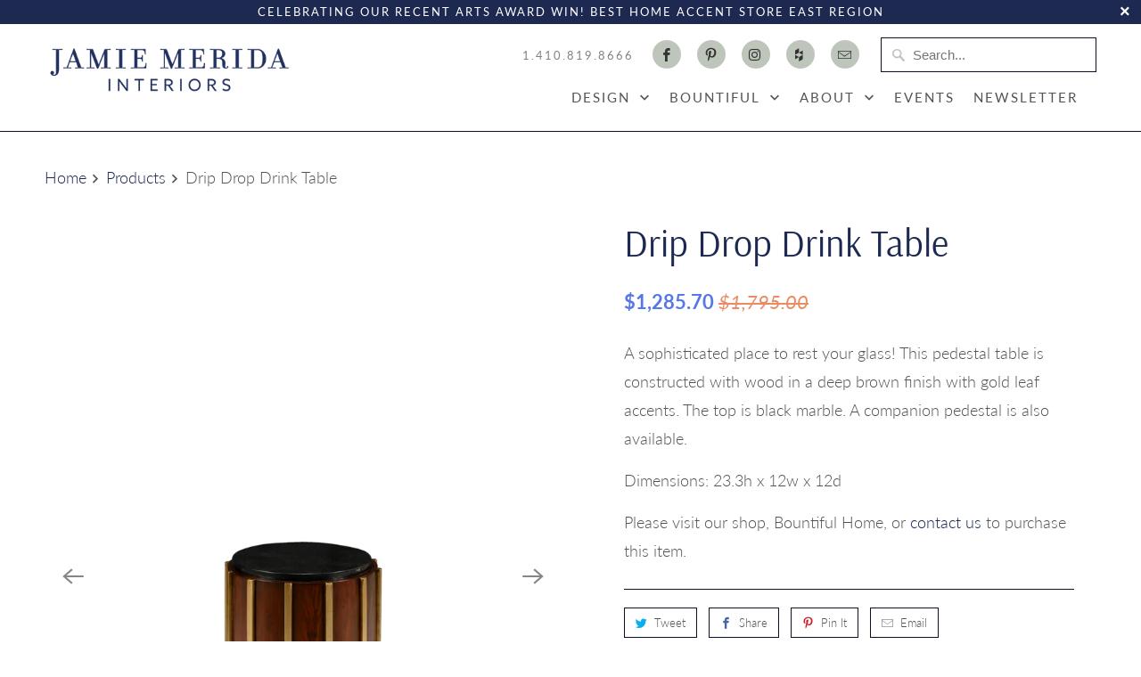

--- FILE ---
content_type: text/html; charset=utf-8
request_url: https://www.bountifulflooring.com/products/drip-drop-drink-table
body_size: 15436
content:
<!DOCTYPE html>
<html lang="en">
  <head>
    <meta name="facebook-domain-verification" content="xo5iz6f6h38ksu72snkahg7wmtcsca" />
    <meta charset="utf-8">
    <meta http-equiv="cleartype" content="on">
    <meta name="robots" content="index,follow">

    
    <title>Drip Drop Drink Table | JAMIE MERIDA COLLECTION - Jamie Merida Interiors</title>

    
      <meta name="description" content="A sophisticated place to rest your glass! This pedestal table is constructed with wood in a deep brown finish with gold leaf accents. The top is black marble. A companion pedestal is also available. Dimensions: 23.3h x 12w x 12d Weight: 33" />
    

    

<meta name="author" content="Jamie Merida Interiors">
<meta property="og:url" content="https://jamiemerida.com/products/drip-drop-drink-table">
<meta property="og:site_name" content="Jamie Merida Interiors">



  <meta property="og:type" content="product">
  <meta property="og:title" content="Drip Drop Drink Table">
  
    
      <meta property="og:image" content="https://www.bountifulflooring.com/cdn/shop/products/DripDropDrinkTable_600x.jpg?v=1601925665">
      <meta property="og:image:secure_url" content="https://www.bountifulflooring.com/cdn/shop/products/DripDropDrinkTable_600x.jpg?v=1601925665">
      <meta property="og:image:width" content="809">
      <meta property="og:image:height" content="1132">
      <meta property="og:image:alt" content="Drip Drop Drink Table">
      
    
      <meta property="og:image" content="https://www.bountifulflooring.com/cdn/shop/files/086b4d5882b965265733405e88926082b00cc274-full_600x.jpg?v=1695063710">
      <meta property="og:image:secure_url" content="https://www.bountifulflooring.com/cdn/shop/files/086b4d5882b965265733405e88926082b00cc274-full_600x.jpg?v=1695063710">
      <meta property="og:image:width" content="755">
      <meta property="og:image:height" content="1132">
      <meta property="og:image:alt" content="Drip Drop Drink Table">
      
    
  
  <meta property="product:price:amount" content="1,285.70">
  <meta property="product:price:currency" content="USD">



  <meta property="og:description" content="A sophisticated place to rest your glass! This pedestal table is constructed with wood in a deep brown finish with gold leaf accents. The top is black marble. A companion pedestal is also available. Dimensions: 23.3h x 12w x 12d Weight: 33">




<meta name="twitter:card" content="summary">

  <meta name="twitter:title" content="Drip Drop Drink Table">
  <meta name="twitter:description" content="A sophisticated place to rest your glass! This pedestal table is constructed with wood in a deep brown finish with gold leaf accents. The top is black marble. A companion pedestal is also available.
Dimensions: 23.3h x 12w x 12d
Please visit our shop, Bountiful Home, or contact us to purchase this item.">
  <meta name="twitter:image:width" content="240">
  <meta name="twitter:image:height" content="240">
  <meta name="twitter:image" content="https://www.bountifulflooring.com/cdn/shop/products/DripDropDrinkTable_240x.jpg?v=1601925665">
  <meta name="twitter:image:alt" content="Drip Drop Drink Table">



    
    

    <!-- Mobile Specific Metas -->
    <meta name="HandheldFriendly" content="True">
    <meta name="MobileOptimized" content="320">
    <meta name="viewport" content="width=device-width,initial-scale=1">
    <meta name="theme-color" content="#ffffff">

    <!-- Stylesheets for Mobilia 6.2.2 -->
    <link href="//www.bountifulflooring.com/cdn/shop/t/2/assets/styles.scss.css?v=34324866686460235761768493164" rel="stylesheet" type="text/css" media="all" />

    <!-- Favicons -->
    
  <link rel="shortcut icon" type="image/png" href="//www.bountifulflooring.com/cdn/shop/files/Favicon_32x32.png?v=1614331012">
  <link rel="icon" type="image/png" sizes="16x16" href="//www.bountifulflooring.com/cdn/shop/files/Favicon_16x16.png?v=1614331012">
  <link rel="icon" type="image/png" sizes="32x32" href="//www.bountifulflooring.com/cdn/shop/files/Favicon_32x32.png?v=1614331012">
  <link rel="icon" type="image/png" sizes="192x192" href="//www.bountifulflooring.com/cdn/shop/files/Favicon_192x192.png?v=1614331012">
  <link rel="apple-touch-icon" sizes="180x180" href="//www.bountifulflooring.com/cdn/shop/files/Favicon_180x180.png?v=1614331012">



    <link rel="canonical" href="https://jamiemerida.com/products/drip-drop-drink-table" />

    <script>
      
Shopify = window.Shopify || {};Shopify.theme_settings = {};Shopify.translation =Shopify.translation || {};Shopify.translation.newsletter_success_text = "Thank you for joining our mailing list!";Shopify.translation.agree_to_terms_warning = "You must agree with the terms and conditions to checkout.";Shopify.translation.product_add_to_cart_success = "Added";Shopify.translation.product_add_to_cart = "Add to Cart";Shopify.translation.product_notify_form_email = "Email address";Shopify.translation.product_notify_form_send = "Send";Shopify.translation.items_left_count_one = "item left";Shopify.translation.items_left_count_other = "items left";Shopify.translation.product_sold_out = "Sold Out";Shopify.translation.product_unavailable = "Unavailable";Shopify.translation.product_notify_form_success = "Thanks! We will notify you when this product becomes available!";
    </script>

    

    <script src="//www.bountifulflooring.com/cdn/shop/t/2/assets/app.js?v=67208993301839378561675963306" type="text/javascript"></script>
    <script>window.performance && window.performance.mark && window.performance.mark('shopify.content_for_header.start');</script><meta id="shopify-digital-wallet" name="shopify-digital-wallet" content="/44550717600/digital_wallets/dialog">
<meta name="shopify-checkout-api-token" content="8e93bc8cde9b16b10dc81558653438b6">
<meta id="in-context-paypal-metadata" data-shop-id="44550717600" data-venmo-supported="true" data-environment="production" data-locale="en_US" data-paypal-v4="true" data-currency="USD">
<link rel="alternate" type="application/json+oembed" href="https://jamiemerida.com/products/drip-drop-drink-table.oembed">
<script async="async" src="/checkouts/internal/preloads.js?locale=en-US"></script>
<script id="shopify-features" type="application/json">{"accessToken":"8e93bc8cde9b16b10dc81558653438b6","betas":["rich-media-storefront-analytics"],"domain":"www.bountifulflooring.com","predictiveSearch":true,"shopId":44550717600,"locale":"en"}</script>
<script>var Shopify = Shopify || {};
Shopify.shop = "jamie-merida-interiors.myshopify.com";
Shopify.locale = "en";
Shopify.currency = {"active":"USD","rate":"1.0"};
Shopify.country = "US";
Shopify.theme = {"name":"Mobilia","id":106340548768,"schema_name":"Mobilia","schema_version":"6.2.2","theme_store_id":464,"role":"main"};
Shopify.theme.handle = "null";
Shopify.theme.style = {"id":null,"handle":null};
Shopify.cdnHost = "www.bountifulflooring.com/cdn";
Shopify.routes = Shopify.routes || {};
Shopify.routes.root = "/";</script>
<script type="module">!function(o){(o.Shopify=o.Shopify||{}).modules=!0}(window);</script>
<script>!function(o){function n(){var o=[];function n(){o.push(Array.prototype.slice.apply(arguments))}return n.q=o,n}var t=o.Shopify=o.Shopify||{};t.loadFeatures=n(),t.autoloadFeatures=n()}(window);</script>
<script id="shop-js-analytics" type="application/json">{"pageType":"product"}</script>
<script defer="defer" async type="module" src="//www.bountifulflooring.com/cdn/shopifycloud/shop-js/modules/v2/client.init-shop-cart-sync_C5BV16lS.en.esm.js"></script>
<script defer="defer" async type="module" src="//www.bountifulflooring.com/cdn/shopifycloud/shop-js/modules/v2/chunk.common_CygWptCX.esm.js"></script>
<script type="module">
  await import("//www.bountifulflooring.com/cdn/shopifycloud/shop-js/modules/v2/client.init-shop-cart-sync_C5BV16lS.en.esm.js");
await import("//www.bountifulflooring.com/cdn/shopifycloud/shop-js/modules/v2/chunk.common_CygWptCX.esm.js");

  window.Shopify.SignInWithShop?.initShopCartSync?.({"fedCMEnabled":true,"windoidEnabled":true});

</script>
<script id="__st">var __st={"a":44550717600,"offset":-18000,"reqid":"9b08e6a8-2257-450e-b794-eaa95e02cdca-1768660687","pageurl":"www.bountifulflooring.com\/products\/drip-drop-drink-table","u":"941659c96ba1","p":"product","rtyp":"product","rid":5735667990688};</script>
<script>window.ShopifyPaypalV4VisibilityTracking = true;</script>
<script id="captcha-bootstrap">!function(){'use strict';const t='contact',e='account',n='new_comment',o=[[t,t],['blogs',n],['comments',n],[t,'customer']],c=[[e,'customer_login'],[e,'guest_login'],[e,'recover_customer_password'],[e,'create_customer']],r=t=>t.map((([t,e])=>`form[action*='/${t}']:not([data-nocaptcha='true']) input[name='form_type'][value='${e}']`)).join(','),a=t=>()=>t?[...document.querySelectorAll(t)].map((t=>t.form)):[];function s(){const t=[...o],e=r(t);return a(e)}const i='password',u='form_key',d=['recaptcha-v3-token','g-recaptcha-response','h-captcha-response',i],f=()=>{try{return window.sessionStorage}catch{return}},m='__shopify_v',_=t=>t.elements[u];function p(t,e,n=!1){try{const o=window.sessionStorage,c=JSON.parse(o.getItem(e)),{data:r}=function(t){const{data:e,action:n}=t;return t[m]||n?{data:e,action:n}:{data:t,action:n}}(c);for(const[e,n]of Object.entries(r))t.elements[e]&&(t.elements[e].value=n);n&&o.removeItem(e)}catch(o){console.error('form repopulation failed',{error:o})}}const l='form_type',E='cptcha';function T(t){t.dataset[E]=!0}const w=window,h=w.document,L='Shopify',v='ce_forms',y='captcha';let A=!1;((t,e)=>{const n=(g='f06e6c50-85a8-45c8-87d0-21a2b65856fe',I='https://cdn.shopify.com/shopifycloud/storefront-forms-hcaptcha/ce_storefront_forms_captcha_hcaptcha.v1.5.2.iife.js',D={infoText:'Protected by hCaptcha',privacyText:'Privacy',termsText:'Terms'},(t,e,n)=>{const o=w[L][v],c=o.bindForm;if(c)return c(t,g,e,D).then(n);var r;o.q.push([[t,g,e,D],n]),r=I,A||(h.body.append(Object.assign(h.createElement('script'),{id:'captcha-provider',async:!0,src:r})),A=!0)});var g,I,D;w[L]=w[L]||{},w[L][v]=w[L][v]||{},w[L][v].q=[],w[L][y]=w[L][y]||{},w[L][y].protect=function(t,e){n(t,void 0,e),T(t)},Object.freeze(w[L][y]),function(t,e,n,w,h,L){const[v,y,A,g]=function(t,e,n){const i=e?o:[],u=t?c:[],d=[...i,...u],f=r(d),m=r(i),_=r(d.filter((([t,e])=>n.includes(e))));return[a(f),a(m),a(_),s()]}(w,h,L),I=t=>{const e=t.target;return e instanceof HTMLFormElement?e:e&&e.form},D=t=>v().includes(t);t.addEventListener('submit',(t=>{const e=I(t);if(!e)return;const n=D(e)&&!e.dataset.hcaptchaBound&&!e.dataset.recaptchaBound,o=_(e),c=g().includes(e)&&(!o||!o.value);(n||c)&&t.preventDefault(),c&&!n&&(function(t){try{if(!f())return;!function(t){const e=f();if(!e)return;const n=_(t);if(!n)return;const o=n.value;o&&e.removeItem(o)}(t);const e=Array.from(Array(32),(()=>Math.random().toString(36)[2])).join('');!function(t,e){_(t)||t.append(Object.assign(document.createElement('input'),{type:'hidden',name:u})),t.elements[u].value=e}(t,e),function(t,e){const n=f();if(!n)return;const o=[...t.querySelectorAll(`input[type='${i}']`)].map((({name:t})=>t)),c=[...d,...o],r={};for(const[a,s]of new FormData(t).entries())c.includes(a)||(r[a]=s);n.setItem(e,JSON.stringify({[m]:1,action:t.action,data:r}))}(t,e)}catch(e){console.error('failed to persist form',e)}}(e),e.submit())}));const S=(t,e)=>{t&&!t.dataset[E]&&(n(t,e.some((e=>e===t))),T(t))};for(const o of['focusin','change'])t.addEventListener(o,(t=>{const e=I(t);D(e)&&S(e,y())}));const B=e.get('form_key'),M=e.get(l),P=B&&M;t.addEventListener('DOMContentLoaded',(()=>{const t=y();if(P)for(const e of t)e.elements[l].value===M&&p(e,B);[...new Set([...A(),...v().filter((t=>'true'===t.dataset.shopifyCaptcha))])].forEach((e=>S(e,t)))}))}(h,new URLSearchParams(w.location.search),n,t,e,['guest_login'])})(!0,!0)}();</script>
<script integrity="sha256-4kQ18oKyAcykRKYeNunJcIwy7WH5gtpwJnB7kiuLZ1E=" data-source-attribution="shopify.loadfeatures" defer="defer" src="//www.bountifulflooring.com/cdn/shopifycloud/storefront/assets/storefront/load_feature-a0a9edcb.js" crossorigin="anonymous"></script>
<script data-source-attribution="shopify.dynamic_checkout.dynamic.init">var Shopify=Shopify||{};Shopify.PaymentButton=Shopify.PaymentButton||{isStorefrontPortableWallets:!0,init:function(){window.Shopify.PaymentButton.init=function(){};var t=document.createElement("script");t.src="https://www.bountifulflooring.com/cdn/shopifycloud/portable-wallets/latest/portable-wallets.en.js",t.type="module",document.head.appendChild(t)}};
</script>
<script data-source-attribution="shopify.dynamic_checkout.buyer_consent">
  function portableWalletsHideBuyerConsent(e){var t=document.getElementById("shopify-buyer-consent"),n=document.getElementById("shopify-subscription-policy-button");t&&n&&(t.classList.add("hidden"),t.setAttribute("aria-hidden","true"),n.removeEventListener("click",e))}function portableWalletsShowBuyerConsent(e){var t=document.getElementById("shopify-buyer-consent"),n=document.getElementById("shopify-subscription-policy-button");t&&n&&(t.classList.remove("hidden"),t.removeAttribute("aria-hidden"),n.addEventListener("click",e))}window.Shopify?.PaymentButton&&(window.Shopify.PaymentButton.hideBuyerConsent=portableWalletsHideBuyerConsent,window.Shopify.PaymentButton.showBuyerConsent=portableWalletsShowBuyerConsent);
</script>
<script data-source-attribution="shopify.dynamic_checkout.cart.bootstrap">document.addEventListener("DOMContentLoaded",(function(){function t(){return document.querySelector("shopify-accelerated-checkout-cart, shopify-accelerated-checkout")}if(t())Shopify.PaymentButton.init();else{new MutationObserver((function(e,n){t()&&(Shopify.PaymentButton.init(),n.disconnect())})).observe(document.body,{childList:!0,subtree:!0})}}));
</script>
<link id="shopify-accelerated-checkout-styles" rel="stylesheet" media="screen" href="https://www.bountifulflooring.com/cdn/shopifycloud/portable-wallets/latest/accelerated-checkout-backwards-compat.css" crossorigin="anonymous">
<style id="shopify-accelerated-checkout-cart">
        #shopify-buyer-consent {
  margin-top: 1em;
  display: inline-block;
  width: 100%;
}

#shopify-buyer-consent.hidden {
  display: none;
}

#shopify-subscription-policy-button {
  background: none;
  border: none;
  padding: 0;
  text-decoration: underline;
  font-size: inherit;
  cursor: pointer;
}

#shopify-subscription-policy-button::before {
  box-shadow: none;
}

      </style>

<script>window.performance && window.performance.mark && window.performance.mark('shopify.content_for_header.end');</script>

    <noscript>
      <style>
        .image__fallback {
          width: 100vw;
          display: block !important;
          max-width: 100vw !important;
          margin-bottom: 0;
        }
        .no-js-only {
          display: inherit !important;
        }
        .icon-cart.cart-button {
          display: none;
        }
        .lazyload {
          opacity: 1;
          -webkit-filter: blur(0);
          filter: blur(0);
        }
        .animate_right,
        .animate_left,
        .animate_up,
        .animate_down {
          opacity: 1;
        }
        .product_section .product_form {
          opacity: 1;
        }
        .multi_select,
        form .select {
          display: block !important;
        }
        .swatch_options {
          display: none;
        }
      </style>
    </noscript>
  
  <link href="https://monorail-edge.shopifysvc.com" rel="dns-prefetch">
<script>(function(){if ("sendBeacon" in navigator && "performance" in window) {try {var session_token_from_headers = performance.getEntriesByType('navigation')[0].serverTiming.find(x => x.name == '_s').description;} catch {var session_token_from_headers = undefined;}var session_cookie_matches = document.cookie.match(/_shopify_s=([^;]*)/);var session_token_from_cookie = session_cookie_matches && session_cookie_matches.length === 2 ? session_cookie_matches[1] : "";var session_token = session_token_from_headers || session_token_from_cookie || "";function handle_abandonment_event(e) {var entries = performance.getEntries().filter(function(entry) {return /monorail-edge.shopifysvc.com/.test(entry.name);});if (!window.abandonment_tracked && entries.length === 0) {window.abandonment_tracked = true;var currentMs = Date.now();var navigation_start = performance.timing.navigationStart;var payload = {shop_id: 44550717600,url: window.location.href,navigation_start,duration: currentMs - navigation_start,session_token,page_type: "product"};window.navigator.sendBeacon("https://monorail-edge.shopifysvc.com/v1/produce", JSON.stringify({schema_id: "online_store_buyer_site_abandonment/1.1",payload: payload,metadata: {event_created_at_ms: currentMs,event_sent_at_ms: currentMs}}));}}window.addEventListener('pagehide', handle_abandonment_event);}}());</script>
<script id="web-pixels-manager-setup">(function e(e,d,r,n,o){if(void 0===o&&(o={}),!Boolean(null===(a=null===(i=window.Shopify)||void 0===i?void 0:i.analytics)||void 0===a?void 0:a.replayQueue)){var i,a;window.Shopify=window.Shopify||{};var t=window.Shopify;t.analytics=t.analytics||{};var s=t.analytics;s.replayQueue=[],s.publish=function(e,d,r){return s.replayQueue.push([e,d,r]),!0};try{self.performance.mark("wpm:start")}catch(e){}var l=function(){var e={modern:/Edge?\/(1{2}[4-9]|1[2-9]\d|[2-9]\d{2}|\d{4,})\.\d+(\.\d+|)|Firefox\/(1{2}[4-9]|1[2-9]\d|[2-9]\d{2}|\d{4,})\.\d+(\.\d+|)|Chrom(ium|e)\/(9{2}|\d{3,})\.\d+(\.\d+|)|(Maci|X1{2}).+ Version\/(15\.\d+|(1[6-9]|[2-9]\d|\d{3,})\.\d+)([,.]\d+|)( \(\w+\)|)( Mobile\/\w+|) Safari\/|Chrome.+OPR\/(9{2}|\d{3,})\.\d+\.\d+|(CPU[ +]OS|iPhone[ +]OS|CPU[ +]iPhone|CPU IPhone OS|CPU iPad OS)[ +]+(15[._]\d+|(1[6-9]|[2-9]\d|\d{3,})[._]\d+)([._]\d+|)|Android:?[ /-](13[3-9]|1[4-9]\d|[2-9]\d{2}|\d{4,})(\.\d+|)(\.\d+|)|Android.+Firefox\/(13[5-9]|1[4-9]\d|[2-9]\d{2}|\d{4,})\.\d+(\.\d+|)|Android.+Chrom(ium|e)\/(13[3-9]|1[4-9]\d|[2-9]\d{2}|\d{4,})\.\d+(\.\d+|)|SamsungBrowser\/([2-9]\d|\d{3,})\.\d+/,legacy:/Edge?\/(1[6-9]|[2-9]\d|\d{3,})\.\d+(\.\d+|)|Firefox\/(5[4-9]|[6-9]\d|\d{3,})\.\d+(\.\d+|)|Chrom(ium|e)\/(5[1-9]|[6-9]\d|\d{3,})\.\d+(\.\d+|)([\d.]+$|.*Safari\/(?![\d.]+ Edge\/[\d.]+$))|(Maci|X1{2}).+ Version\/(10\.\d+|(1[1-9]|[2-9]\d|\d{3,})\.\d+)([,.]\d+|)( \(\w+\)|)( Mobile\/\w+|) Safari\/|Chrome.+OPR\/(3[89]|[4-9]\d|\d{3,})\.\d+\.\d+|(CPU[ +]OS|iPhone[ +]OS|CPU[ +]iPhone|CPU IPhone OS|CPU iPad OS)[ +]+(10[._]\d+|(1[1-9]|[2-9]\d|\d{3,})[._]\d+)([._]\d+|)|Android:?[ /-](13[3-9]|1[4-9]\d|[2-9]\d{2}|\d{4,})(\.\d+|)(\.\d+|)|Mobile Safari.+OPR\/([89]\d|\d{3,})\.\d+\.\d+|Android.+Firefox\/(13[5-9]|1[4-9]\d|[2-9]\d{2}|\d{4,})\.\d+(\.\d+|)|Android.+Chrom(ium|e)\/(13[3-9]|1[4-9]\d|[2-9]\d{2}|\d{4,})\.\d+(\.\d+|)|Android.+(UC? ?Browser|UCWEB|U3)[ /]?(15\.([5-9]|\d{2,})|(1[6-9]|[2-9]\d|\d{3,})\.\d+)\.\d+|SamsungBrowser\/(5\.\d+|([6-9]|\d{2,})\.\d+)|Android.+MQ{2}Browser\/(14(\.(9|\d{2,})|)|(1[5-9]|[2-9]\d|\d{3,})(\.\d+|))(\.\d+|)|K[Aa][Ii]OS\/(3\.\d+|([4-9]|\d{2,})\.\d+)(\.\d+|)/},d=e.modern,r=e.legacy,n=navigator.userAgent;return n.match(d)?"modern":n.match(r)?"legacy":"unknown"}(),u="modern"===l?"modern":"legacy",c=(null!=n?n:{modern:"",legacy:""})[u],f=function(e){return[e.baseUrl,"/wpm","/b",e.hashVersion,"modern"===e.buildTarget?"m":"l",".js"].join("")}({baseUrl:d,hashVersion:r,buildTarget:u}),m=function(e){var d=e.version,r=e.bundleTarget,n=e.surface,o=e.pageUrl,i=e.monorailEndpoint;return{emit:function(e){var a=e.status,t=e.errorMsg,s=(new Date).getTime(),l=JSON.stringify({metadata:{event_sent_at_ms:s},events:[{schema_id:"web_pixels_manager_load/3.1",payload:{version:d,bundle_target:r,page_url:o,status:a,surface:n,error_msg:t},metadata:{event_created_at_ms:s}}]});if(!i)return console&&console.warn&&console.warn("[Web Pixels Manager] No Monorail endpoint provided, skipping logging."),!1;try{return self.navigator.sendBeacon.bind(self.navigator)(i,l)}catch(e){}var u=new XMLHttpRequest;try{return u.open("POST",i,!0),u.setRequestHeader("Content-Type","text/plain"),u.send(l),!0}catch(e){return console&&console.warn&&console.warn("[Web Pixels Manager] Got an unhandled error while logging to Monorail."),!1}}}}({version:r,bundleTarget:l,surface:e.surface,pageUrl:self.location.href,monorailEndpoint:e.monorailEndpoint});try{o.browserTarget=l,function(e){var d=e.src,r=e.async,n=void 0===r||r,o=e.onload,i=e.onerror,a=e.sri,t=e.scriptDataAttributes,s=void 0===t?{}:t,l=document.createElement("script"),u=document.querySelector("head"),c=document.querySelector("body");if(l.async=n,l.src=d,a&&(l.integrity=a,l.crossOrigin="anonymous"),s)for(var f in s)if(Object.prototype.hasOwnProperty.call(s,f))try{l.dataset[f]=s[f]}catch(e){}if(o&&l.addEventListener("load",o),i&&l.addEventListener("error",i),u)u.appendChild(l);else{if(!c)throw new Error("Did not find a head or body element to append the script");c.appendChild(l)}}({src:f,async:!0,onload:function(){if(!function(){var e,d;return Boolean(null===(d=null===(e=window.Shopify)||void 0===e?void 0:e.analytics)||void 0===d?void 0:d.initialized)}()){var d=window.webPixelsManager.init(e)||void 0;if(d){var r=window.Shopify.analytics;r.replayQueue.forEach((function(e){var r=e[0],n=e[1],o=e[2];d.publishCustomEvent(r,n,o)})),r.replayQueue=[],r.publish=d.publishCustomEvent,r.visitor=d.visitor,r.initialized=!0}}},onerror:function(){return m.emit({status:"failed",errorMsg:"".concat(f," has failed to load")})},sri:function(e){var d=/^sha384-[A-Za-z0-9+/=]+$/;return"string"==typeof e&&d.test(e)}(c)?c:"",scriptDataAttributes:o}),m.emit({status:"loading"})}catch(e){m.emit({status:"failed",errorMsg:(null==e?void 0:e.message)||"Unknown error"})}}})({shopId: 44550717600,storefrontBaseUrl: "https://jamiemerida.com",extensionsBaseUrl: "https://extensions.shopifycdn.com/cdn/shopifycloud/web-pixels-manager",monorailEndpoint: "https://monorail-edge.shopifysvc.com/unstable/produce_batch",surface: "storefront-renderer",enabledBetaFlags: ["2dca8a86"],webPixelsConfigList: [{"id":"136380576","configuration":"{\"pixel_id\":\"1742010446106465\",\"pixel_type\":\"facebook_pixel\",\"metaapp_system_user_token\":\"-\"}","eventPayloadVersion":"v1","runtimeContext":"OPEN","scriptVersion":"ca16bc87fe92b6042fbaa3acc2fbdaa6","type":"APP","apiClientId":2329312,"privacyPurposes":["ANALYTICS","MARKETING","SALE_OF_DATA"],"dataSharingAdjustments":{"protectedCustomerApprovalScopes":["read_customer_address","read_customer_email","read_customer_name","read_customer_personal_data","read_customer_phone"]}},{"id":"115212448","eventPayloadVersion":"v1","runtimeContext":"LAX","scriptVersion":"1","type":"CUSTOM","privacyPurposes":["ANALYTICS"],"name":"Google Analytics tag (migrated)"},{"id":"shopify-app-pixel","configuration":"{}","eventPayloadVersion":"v1","runtimeContext":"STRICT","scriptVersion":"0450","apiClientId":"shopify-pixel","type":"APP","privacyPurposes":["ANALYTICS","MARKETING"]},{"id":"shopify-custom-pixel","eventPayloadVersion":"v1","runtimeContext":"LAX","scriptVersion":"0450","apiClientId":"shopify-pixel","type":"CUSTOM","privacyPurposes":["ANALYTICS","MARKETING"]}],isMerchantRequest: false,initData: {"shop":{"name":"Jamie Merida Interiors","paymentSettings":{"currencyCode":"USD"},"myshopifyDomain":"jamie-merida-interiors.myshopify.com","countryCode":"US","storefrontUrl":"https:\/\/jamiemerida.com"},"customer":null,"cart":null,"checkout":null,"productVariants":[{"price":{"amount":1285.7,"currencyCode":"USD"},"product":{"title":"Drip Drop Drink Table","vendor":"Jamie Merida Interiors","id":"5735667990688","untranslatedTitle":"Drip Drop Drink Table","url":"\/products\/drip-drop-drink-table","type":"Furniture"},"id":"36608937459872","image":{"src":"\/\/www.bountifulflooring.com\/cdn\/shop\/products\/DripDropDrinkTable.jpg?v=1601925665"},"sku":"384307","title":"Default Title","untranslatedTitle":"Default Title"}],"purchasingCompany":null},},"https://www.bountifulflooring.com/cdn","fcfee988w5aeb613cpc8e4bc33m6693e112",{"modern":"","legacy":""},{"shopId":"44550717600","storefrontBaseUrl":"https:\/\/jamiemerida.com","extensionBaseUrl":"https:\/\/extensions.shopifycdn.com\/cdn\/shopifycloud\/web-pixels-manager","surface":"storefront-renderer","enabledBetaFlags":"[\"2dca8a86\"]","isMerchantRequest":"false","hashVersion":"fcfee988w5aeb613cpc8e4bc33m6693e112","publish":"custom","events":"[[\"page_viewed\",{}],[\"product_viewed\",{\"productVariant\":{\"price\":{\"amount\":1285.7,\"currencyCode\":\"USD\"},\"product\":{\"title\":\"Drip Drop Drink Table\",\"vendor\":\"Jamie Merida Interiors\",\"id\":\"5735667990688\",\"untranslatedTitle\":\"Drip Drop Drink Table\",\"url\":\"\/products\/drip-drop-drink-table\",\"type\":\"Furniture\"},\"id\":\"36608937459872\",\"image\":{\"src\":\"\/\/www.bountifulflooring.com\/cdn\/shop\/products\/DripDropDrinkTable.jpg?v=1601925665\"},\"sku\":\"384307\",\"title\":\"Default Title\",\"untranslatedTitle\":\"Default Title\"}}]]"});</script><script>
  window.ShopifyAnalytics = window.ShopifyAnalytics || {};
  window.ShopifyAnalytics.meta = window.ShopifyAnalytics.meta || {};
  window.ShopifyAnalytics.meta.currency = 'USD';
  var meta = {"product":{"id":5735667990688,"gid":"gid:\/\/shopify\/Product\/5735667990688","vendor":"Jamie Merida Interiors","type":"Furniture","handle":"drip-drop-drink-table","variants":[{"id":36608937459872,"price":128570,"name":"Drip Drop Drink Table","public_title":null,"sku":"384307"}],"remote":false},"page":{"pageType":"product","resourceType":"product","resourceId":5735667990688,"requestId":"9b08e6a8-2257-450e-b794-eaa95e02cdca-1768660687"}};
  for (var attr in meta) {
    window.ShopifyAnalytics.meta[attr] = meta[attr];
  }
</script>
<script class="analytics">
  (function () {
    var customDocumentWrite = function(content) {
      var jquery = null;

      if (window.jQuery) {
        jquery = window.jQuery;
      } else if (window.Checkout && window.Checkout.$) {
        jquery = window.Checkout.$;
      }

      if (jquery) {
        jquery('body').append(content);
      }
    };

    var hasLoggedConversion = function(token) {
      if (token) {
        return document.cookie.indexOf('loggedConversion=' + token) !== -1;
      }
      return false;
    }

    var setCookieIfConversion = function(token) {
      if (token) {
        var twoMonthsFromNow = new Date(Date.now());
        twoMonthsFromNow.setMonth(twoMonthsFromNow.getMonth() + 2);

        document.cookie = 'loggedConversion=' + token + '; expires=' + twoMonthsFromNow;
      }
    }

    var trekkie = window.ShopifyAnalytics.lib = window.trekkie = window.trekkie || [];
    if (trekkie.integrations) {
      return;
    }
    trekkie.methods = [
      'identify',
      'page',
      'ready',
      'track',
      'trackForm',
      'trackLink'
    ];
    trekkie.factory = function(method) {
      return function() {
        var args = Array.prototype.slice.call(arguments);
        args.unshift(method);
        trekkie.push(args);
        return trekkie;
      };
    };
    for (var i = 0; i < trekkie.methods.length; i++) {
      var key = trekkie.methods[i];
      trekkie[key] = trekkie.factory(key);
    }
    trekkie.load = function(config) {
      trekkie.config = config || {};
      trekkie.config.initialDocumentCookie = document.cookie;
      var first = document.getElementsByTagName('script')[0];
      var script = document.createElement('script');
      script.type = 'text/javascript';
      script.onerror = function(e) {
        var scriptFallback = document.createElement('script');
        scriptFallback.type = 'text/javascript';
        scriptFallback.onerror = function(error) {
                var Monorail = {
      produce: function produce(monorailDomain, schemaId, payload) {
        var currentMs = new Date().getTime();
        var event = {
          schema_id: schemaId,
          payload: payload,
          metadata: {
            event_created_at_ms: currentMs,
            event_sent_at_ms: currentMs
          }
        };
        return Monorail.sendRequest("https://" + monorailDomain + "/v1/produce", JSON.stringify(event));
      },
      sendRequest: function sendRequest(endpointUrl, payload) {
        // Try the sendBeacon API
        if (window && window.navigator && typeof window.navigator.sendBeacon === 'function' && typeof window.Blob === 'function' && !Monorail.isIos12()) {
          var blobData = new window.Blob([payload], {
            type: 'text/plain'
          });

          if (window.navigator.sendBeacon(endpointUrl, blobData)) {
            return true;
          } // sendBeacon was not successful

        } // XHR beacon

        var xhr = new XMLHttpRequest();

        try {
          xhr.open('POST', endpointUrl);
          xhr.setRequestHeader('Content-Type', 'text/plain');
          xhr.send(payload);
        } catch (e) {
          console.log(e);
        }

        return false;
      },
      isIos12: function isIos12() {
        return window.navigator.userAgent.lastIndexOf('iPhone; CPU iPhone OS 12_') !== -1 || window.navigator.userAgent.lastIndexOf('iPad; CPU OS 12_') !== -1;
      }
    };
    Monorail.produce('monorail-edge.shopifysvc.com',
      'trekkie_storefront_load_errors/1.1',
      {shop_id: 44550717600,
      theme_id: 106340548768,
      app_name: "storefront",
      context_url: window.location.href,
      source_url: "//www.bountifulflooring.com/cdn/s/trekkie.storefront.cd680fe47e6c39ca5d5df5f0a32d569bc48c0f27.min.js"});

        };
        scriptFallback.async = true;
        scriptFallback.src = '//www.bountifulflooring.com/cdn/s/trekkie.storefront.cd680fe47e6c39ca5d5df5f0a32d569bc48c0f27.min.js';
        first.parentNode.insertBefore(scriptFallback, first);
      };
      script.async = true;
      script.src = '//www.bountifulflooring.com/cdn/s/trekkie.storefront.cd680fe47e6c39ca5d5df5f0a32d569bc48c0f27.min.js';
      first.parentNode.insertBefore(script, first);
    };
    trekkie.load(
      {"Trekkie":{"appName":"storefront","development":false,"defaultAttributes":{"shopId":44550717600,"isMerchantRequest":null,"themeId":106340548768,"themeCityHash":"363825303675214964","contentLanguage":"en","currency":"USD","eventMetadataId":"d1786f12-193c-4b93-8799-ddb0388e02ff"},"isServerSideCookieWritingEnabled":true,"monorailRegion":"shop_domain","enabledBetaFlags":["65f19447"]},"Session Attribution":{},"S2S":{"facebookCapiEnabled":true,"source":"trekkie-storefront-renderer","apiClientId":580111}}
    );

    var loaded = false;
    trekkie.ready(function() {
      if (loaded) return;
      loaded = true;

      window.ShopifyAnalytics.lib = window.trekkie;

      var originalDocumentWrite = document.write;
      document.write = customDocumentWrite;
      try { window.ShopifyAnalytics.merchantGoogleAnalytics.call(this); } catch(error) {};
      document.write = originalDocumentWrite;

      window.ShopifyAnalytics.lib.page(null,{"pageType":"product","resourceType":"product","resourceId":5735667990688,"requestId":"9b08e6a8-2257-450e-b794-eaa95e02cdca-1768660687","shopifyEmitted":true});

      var match = window.location.pathname.match(/checkouts\/(.+)\/(thank_you|post_purchase)/)
      var token = match? match[1]: undefined;
      if (!hasLoggedConversion(token)) {
        setCookieIfConversion(token);
        window.ShopifyAnalytics.lib.track("Viewed Product",{"currency":"USD","variantId":36608937459872,"productId":5735667990688,"productGid":"gid:\/\/shopify\/Product\/5735667990688","name":"Drip Drop Drink Table","price":"1285.70","sku":"384307","brand":"Jamie Merida Interiors","variant":null,"category":"Furniture","nonInteraction":true,"remote":false},undefined,undefined,{"shopifyEmitted":true});
      window.ShopifyAnalytics.lib.track("monorail:\/\/trekkie_storefront_viewed_product\/1.1",{"currency":"USD","variantId":36608937459872,"productId":5735667990688,"productGid":"gid:\/\/shopify\/Product\/5735667990688","name":"Drip Drop Drink Table","price":"1285.70","sku":"384307","brand":"Jamie Merida Interiors","variant":null,"category":"Furniture","nonInteraction":true,"remote":false,"referer":"https:\/\/www.bountifulflooring.com\/products\/drip-drop-drink-table"});
      }
    });


        var eventsListenerScript = document.createElement('script');
        eventsListenerScript.async = true;
        eventsListenerScript.src = "//www.bountifulflooring.com/cdn/shopifycloud/storefront/assets/shop_events_listener-3da45d37.js";
        document.getElementsByTagName('head')[0].appendChild(eventsListenerScript);

})();</script>
  <script>
  if (!window.ga || (window.ga && typeof window.ga !== 'function')) {
    window.ga = function ga() {
      (window.ga.q = window.ga.q || []).push(arguments);
      if (window.Shopify && window.Shopify.analytics && typeof window.Shopify.analytics.publish === 'function') {
        window.Shopify.analytics.publish("ga_stub_called", {}, {sendTo: "google_osp_migration"});
      }
      console.error("Shopify's Google Analytics stub called with:", Array.from(arguments), "\nSee https://help.shopify.com/manual/promoting-marketing/pixels/pixel-migration#google for more information.");
    };
    if (window.Shopify && window.Shopify.analytics && typeof window.Shopify.analytics.publish === 'function') {
      window.Shopify.analytics.publish("ga_stub_initialized", {}, {sendTo: "google_osp_migration"});
    }
  }
</script>
<script
  defer
  src="https://www.bountifulflooring.com/cdn/shopifycloud/perf-kit/shopify-perf-kit-3.0.4.min.js"
  data-application="storefront-renderer"
  data-shop-id="44550717600"
  data-render-region="gcp-us-central1"
  data-page-type="product"
  data-theme-instance-id="106340548768"
  data-theme-name="Mobilia"
  data-theme-version="6.2.2"
  data-monorail-region="shop_domain"
  data-resource-timing-sampling-rate="10"
  data-shs="true"
  data-shs-beacon="true"
  data-shs-export-with-fetch="true"
  data-shs-logs-sample-rate="1"
  data-shs-beacon-endpoint="https://www.bountifulflooring.com/api/collect"
></script>
</head>
  </head>
  </head>
  </head>
  <body class="product"
    data-shop-currency="USD"
    data-money-format="${{amount}}
"
    data-active-currency="USD"
    data-shop-url="https://jamiemerida.com"
    data-default-lang=""
    data-current-lang="en">

    <div id="shopify-section-header" class="shopify-section header-section"><script type="application/ld+json">
  {
    "@context": "http://schema.org",
    "@type": "Organization",
    "name": "Jamie Merida Interiors",
    
      
      "logo": "https://www.bountifulflooring.com/cdn/shop/files/JM-Interiors-Blue-Transparent_1200x.png?v=1614298556",
    
    "sameAs": [
      "",
      "https://www.facebook.com/jamiemeridabountiful/",
      "https://pinterest.com/jamiemeridabountiful/",
      "https://www.instagram.com/jamiemerida/",
      "",
      "",
      "",
      ""
    ],
    "url": "https://jamiemerida.com"
  }
</script>

 

  <div class="promo_banner js-promo_banner">
    
      <a href="https://jamiemerida.com/blogs/news/50-off-everything-first-ladies-tent-sale-returns-february-17-18-and-19-2024-bountiful-home-easton" tabindex="0">
        <p>CELEBRATING our recent ARTS Award win! Best home accent store east region</p>
      </a>
    
    <button class="promo_banner-close" tabindex="0"></button>
  </div>


<div class="header header_border">
  <div class="container content">
    <div class="sixteen columns">
      <div class="nav">
        <div class="four columns logo header-logo">
          <a href="https://jamiemerida.com" title="Jamie Merida Interiors">
            
              






<div class="image-element__wrap" style=" max-width: 1200px;">
  <img  alt="Jamie Merida Interiors"
        src="//www.bountifulflooring.com/cdn/shop/files/JM-Interiors-Blue-Transparent_50x.png?v=1614298556"
        data-src="//www.bountifulflooring.com/cdn/shop/files/JM-Interiors-Blue-Transparent_1600x.png?v=1614298556"
        data-sizes="auto"
        data-aspectratio="1200/303"
        data-srcset="//www.bountifulflooring.com/cdn/shop/files/JM-Interiors-Blue-Transparent_5000x.png?v=1614298556 5000w,
    //www.bountifulflooring.com/cdn/shop/files/JM-Interiors-Blue-Transparent_4500x.png?v=1614298556 4500w,
    //www.bountifulflooring.com/cdn/shop/files/JM-Interiors-Blue-Transparent_4000x.png?v=1614298556 4000w,
    //www.bountifulflooring.com/cdn/shop/files/JM-Interiors-Blue-Transparent_3500x.png?v=1614298556 3500w,
    //www.bountifulflooring.com/cdn/shop/files/JM-Interiors-Blue-Transparent_3000x.png?v=1614298556 3000w,
    //www.bountifulflooring.com/cdn/shop/files/JM-Interiors-Blue-Transparent_2500x.png?v=1614298556 2500w,
    //www.bountifulflooring.com/cdn/shop/files/JM-Interiors-Blue-Transparent_2000x.png?v=1614298556 2000w,
    //www.bountifulflooring.com/cdn/shop/files/JM-Interiors-Blue-Transparent_1800x.png?v=1614298556 1800w,
    //www.bountifulflooring.com/cdn/shop/files/JM-Interiors-Blue-Transparent_1600x.png?v=1614298556 1600w,
    //www.bountifulflooring.com/cdn/shop/files/JM-Interiors-Blue-Transparent_1400x.png?v=1614298556 1400w,
    //www.bountifulflooring.com/cdn/shop/files/JM-Interiors-Blue-Transparent_1200x.png?v=1614298556 1200w,
    //www.bountifulflooring.com/cdn/shop/files/JM-Interiors-Blue-Transparent_1000x.png?v=1614298556 1000w,
    //www.bountifulflooring.com/cdn/shop/files/JM-Interiors-Blue-Transparent_800x.png?v=1614298556 800w,
    //www.bountifulflooring.com/cdn/shop/files/JM-Interiors-Blue-Transparent_600x.png?v=1614298556 600w,
    //www.bountifulflooring.com/cdn/shop/files/JM-Interiors-Blue-Transparent_400x.png?v=1614298556 400w,
    //www.bountifulflooring.com/cdn/shop/files/JM-Interiors-Blue-Transparent_200x.png?v=1614298556 200w"
        height="303"
        width="1200"
        style=";"
        class="lazyload lazyload--fade-in "
  />
</div>



<noscript>
  <img src="//www.bountifulflooring.com/cdn/shop/files/JM-Interiors-Blue-Transparent_2000x.png?v=1614298556" alt="Jamie Merida Interiors" class=" noscript">
</noscript>

            
          </a>
        </div>
        <div class="mobile_hidden mobile_menu_container" role="navigation">
          <ul class="top_menu search_nav">
            
              <li><a href="tel:1.410.819.8666">1.410.819.8666</a></li>
            
            
              <li>
                <ul class="social-icons social-icons-circle-true">
  

  
    <li class="facebook"><a href="https://www.facebook.com/jamiemeridabountiful/" title="Jamie Merida Interiors on Facebook" rel="me" target="_blank"><span class="icon-facebook"></span></a></li>
  

  

  

  
    <li class="pinterest"><a href="https://pinterest.com/jamiemeridabountiful/" title="Jamie Merida Interiors on Pinterest" rel="me" target="_blank"><span class="icon-pinterest"></span></a></li>
  

  

  

  
    <li class="instagram"><a href="https://www.instagram.com/jamiemerida/" title="Jamie Merida Interiors on Instagram" rel="me" target="_blank"><span class="icon-instagram"></span></a></li>
  

  

  
    <li><a href="https://www.houzz.com/professionals/interior-designers-and-decorators/bountiful-pfvwus-pf~251764212" title="Jamie Merida Interiors on Houzz" rel="me" target="_blank"><span class="icon-houzz"></span></a></li>
  

  
    <li class="email"><a href="mailto:info@jamiemerida.com" title="Email Jamie Merida Interiors" rel="me"><span class="icon-email"></span></a></li>
  
</ul>

              </li>
            
            
            
            
              <li>
                <form class="search" action="/search">
                  
                    <input type="hidden" name="type" value="product" />
                  
                  <input type="text" name="q" class="search_box" placeholder="Search..." value="" autocapitalize="off" autocomplete="off" autocorrect="off" />
                </form>
              </li>
            
          </ul>
          <!-- Main Nav -->
          <ul class="main menu">
            
            
              
              

              
                

  
    <li class="dropdown sub-menu" aria-haspopup="true" aria-expanded="false">
      <a tabindex="0" 
          class="" href="/pages/design"
        >
        DESIGN <span class="icon-arrow-down"></span>
      </a>
      <ul class="menu-dropdown">
        
          
            <li>
              <a href="/pages/design">
                DESIGN STUDIO
              </a>
            </li>
          
        
          
            <li>
              <a href="/blogs/portfolio">
                PORTFOLIO BY PROJECT
              </a>
            </li>
          
        
          
            <li>
              <a href="/blogs/portfolio-by-room">
                PORTFOLIO BY ROOM
              </a>
            </li>
          
        
          
            <li class="sub-menu" aria-haspopup="true" aria-expanded="false">
              <a 
                  class="" href="/pages/jamie-merida-collection"
                >
                JAMIE MERIDA COLLECTION <span class="icon-caret-right"></span>
              </a>
              <ul>
                
                  <li><a href="/collections/all-products">BROWSE JAMIE MERIDA COLLECTION</a></li>
                
              </ul>
            </li>
          
        
      </ul>
    </li>
  



              
            
              
              

              
                

  
    <li class="dropdown sub-menu" aria-haspopup="true" aria-expanded="false">
      <a tabindex="0" 
          class="" href="/pages/bountiful"
        >
        BOUNTIFUL <span class="icon-arrow-down"></span>
      </a>
      <ul class="menu-dropdown">
        
          
            <li>
              <a href="/pages/bountiful-home">
                Bountiful Home (Store)
              </a>
            </li>
          
        
          
            <li>
              <a href="/pages/bountiful-kitchen-bath">
                Bountiful Kitchen & Bath
              </a>
            </li>
          
        
          
            <li>
              <a href="/pages/bountiful-flooring">
                Bountiful Flooring
              </a>
            </li>
          
        
          
            <li>
              <a href="/pages/bountiful-framing">
                Bountiful Framing
              </a>
            </li>
          
        
          
            <li>
              <a href="/pages/bountiful-windows">
                Bountiful Windows
              </a>
            </li>
          
        
      </ul>
    </li>
  



              
            
              
              

              
                

  
    <li class="dropdown sub-menu" aria-haspopup="true" aria-expanded="false">
      <a tabindex="0" 
          class="" href="/pages/news-events"
        >
        ABOUT <span class="icon-arrow-down"></span>
      </a>
      <ul class="menu-dropdown">
        
          
            <li>
              <a href="/pages/contact">
                Contact | Hours & Location
              </a>
            </li>
          
        
          
            <li>
              <a href="/pages/careers">
                Job Opportunities
              </a>
            </li>
          
        
          
            <li>
              <a href="/pages/in-the-community">
                In the Community
              </a>
            </li>
          
        
          
            <li>
              <a href="/pages/press">
                Press & Awards
              </a>
            </li>
          
        
          
            <li>
              <a href="/blogs/news">
                On the Blog
              </a>
            </li>
          
        
          
            <li>
              <a href="/pages/meet-the-team">
                Meet the Team
              </a>
            </li>
          
        
      </ul>
    </li>
  



              
            
              
              

              
                

  
    <li class="menu__link">
      <a href="/blogs/events" >
        EVENTS
      </a>
    </li>
  



              
            
              
              

              
                

  
    <li class="menu__link">
      <a href="/pages/newsletter" >
        NEWSLETTER
      </a>
    </li>
  



              
            
          </ul>
        </div>
        <ul class="nav_buttons menu">
          <li class="navicon_button">
            <a href="#" class="navicon" title="Menu" aria-haspopup="true" aria-label="Menu"><span class="icon-menu"></span><span class="button_label">Menu</span></a>
          </li>
          <li>
            <a href="/cart" class="cart_button " title="Cart"><span class="icon-cart"></span><span class="button_label">Cart</span></a>
          </li>
        </ul>
      </div>
    </div>
  </div>
</div>

<div class="nav">
  <ul class="mobile_menu toggle_menu">
    
    <li>
      <form class="search" action="/search">
        
          <input type="hidden" name="type" value="product" />
        
        <input type="text" name="q" class="search_box" placeholder="Search..." value="" />
      </form>
    </li>
    

  <!-- Mobile Menu -->
    <ul class="mobile-mega-menu" role="navigation">

      

      
        
        

        
          

  
        <li class="sub-menu ">
          
            <a href="/pages/design">DESIGN</a>
          
          <span aria-haspopup="true" aria-expanded="false" data-menu-toggle="parent-toggle">+</span>
          <ul data-menu-toggle="visible-toggle">
            
              
                <li >
                  <a href="/pages/design">DESIGN STUDIO</a>
                </li>
              
            
              
                <li >
                  <a href="/blogs/portfolio">PORTFOLIO BY PROJECT</a>
                </li>
              
            
              
                <li >
                  <a href="/blogs/portfolio-by-room">PORTFOLIO BY ROOM</a>
                </li>
              
            
              
                <li class="sub-menu ">
                  
                    <a href="/pages/jamie-merida-collection">JAMIE MERIDA COLLECTION</a>
                  
                  <span aria-haspopup="true" aria-expanded="false" data-menu-toggle="parent-toggle">+</span>
                  <ul data-menu-toggle="visible-toggle">
                    
                      <li >
                        <a href="/collections/all-products">BROWSE JAMIE MERIDA COLLECTION</a>
                      </li>
                    
                  </ul>
                </li>
              
            
          </ul>
        </li>
      



        
      
        
        

        
          

  
        <li class="sub-menu ">
          
            <a href="/pages/bountiful">BOUNTIFUL</a>
          
          <span aria-haspopup="true" aria-expanded="false" data-menu-toggle="parent-toggle">+</span>
          <ul data-menu-toggle="visible-toggle">
            
              
                <li >
                  <a href="/pages/bountiful-home">Bountiful Home (Store)</a>
                </li>
              
            
              
                <li >
                  <a href="/pages/bountiful-kitchen-bath">Bountiful Kitchen & Bath</a>
                </li>
              
            
              
                <li >
                  <a href="/pages/bountiful-flooring">Bountiful Flooring</a>
                </li>
              
            
              
                <li >
                  <a href="/pages/bountiful-framing">Bountiful Framing</a>
                </li>
              
            
              
                <li >
                  <a href="/pages/bountiful-windows">Bountiful Windows</a>
                </li>
              
            
          </ul>
        </li>
      



        
      
        
        

        
          

  
        <li class="sub-menu ">
          
            <a href="/pages/news-events">ABOUT</a>
          
          <span aria-haspopup="true" aria-expanded="false" data-menu-toggle="parent-toggle">+</span>
          <ul data-menu-toggle="visible-toggle">
            
              
                <li >
                  <a href="/pages/contact">Contact | Hours & Location</a>
                </li>
              
            
              
                <li >
                  <a href="/pages/careers">Job Opportunities</a>
                </li>
              
            
              
                <li >
                  <a href="/pages/in-the-community">In the Community</a>
                </li>
              
            
              
                <li >
                  <a href="/pages/press">Press & Awards</a>
                </li>
              
            
              
                <li >
                  <a href="/blogs/news">On the Blog</a>
                </li>
              
            
              
                <li >
                  <a href="/pages/meet-the-team">Meet the Team</a>
                </li>
              
            
          </ul>
        </li>
      



        
      
        
        

        
          

  
        <li >
          <a href="/blogs/events">EVENTS</a>
        </li>
      



        
      
        
        

        
          

  
        <li >
          <a href="/pages/newsletter">NEWSLETTER</a>
        </li>
      



        
      
    </ul>

    
    
      
        <li>
          <a href="/account/login" id="customer_login_link">Sign in</a>
        </li>
      
    
    
      <li><a href="tel:1.410.819.8666">1.410.819.8666</a></li>
    
    
  </ul>
</div>
<div class="fixed_header"></div>

<style>
  .header-logo.logo a {
    max-width: 280px;
    padding-top: 0px;
  }

  ul.top_menu {
    padding-top: 0px;
  }

  div.promo_banner {
    background-color: #1d2951;
    
  }

  

  div.promo_banner a,
  div.promo_banner p,
  .promo_banner-close {
    color: #ffffff;
  }

</style>


<style> #shopify-section-header .nav ul li a.cart_button {display: none;} </style></div>

    <div class="container">
        

<div class="container main content main-wrapper">

  <script type="application/ld+json">
{
  "@context": "http://schema.org/",
  "@type": "Product",
  "name": "Drip Drop Drink Table",
  "url": "https://jamiemerida.com/products/drip-drop-drink-table","image": [
      "https://www.bountifulflooring.com/cdn/shop/products/DripDropDrinkTable_809x.jpg?v=1601925665"
    ],"brand": {
    "@type": "Thing",
    "name": "Jamie Merida Interiors"
  },
  "offers": [{
        "@type" : "Offer","sku": "384307","availability" : "http://schema.org/InStock",
        "price" : "1285.7",
        "priceCurrency" : "USD",
        "url" : "https://jamiemerida.com/products/drip-drop-drink-table?variant=36608937459872"
      }
],
  "description": "A sophisticated place to rest your glass! This pedestal table is constructed with wood in a deep brown finish with gold leaf accents. The top is black marble. A companion pedestal is also available.
Dimensions: 23.3h x 12w x 12d
Please visit our shop, Bountiful Home, or contact us to purchase this item."
}
</script>


  <div class="breadcrumb breadcrumb__wrapper sixteen columns">
    <a href="https://jamiemerida.com" title="Jamie Merida Interiors"><span>Home</span></a>
    <span class="icon-caret-right"></span>
      
        <a href="/collections/all" title="Products">Products</a>
      
    <span class="icon-caret-right"></span>
    Drip Drop Drink Table
  </div>

<div id="shopify-section-product__sidebar" class="shopify-section product-template-sidebar">


</div>

  <div class="sixteen column alpha omega " data-initial-width="sixteen" data-sidebar-width="twelve">
  <div id="shopify-section-product-template" class="shopify-section product-template-section clearfix">

<div class="sixteen columns" data-initial-width="sixteen" data-sidebar-width="twelve">
  <div class="product-5735667990688">

    <div class="section product_section js-product_section clearfix
         is-flex media-position--left"
         data-product-media-supported="true"
         data-thumbnails-enabled="true"
         data-gallery-arrows-enabled="true"
         data-slideshow-speed="0"
         data-slideshow-animation="slide"
         data-thumbnails-position="bottom-thumbnails"
         data-thumbnails-slider-enabled="true"
         data-activate-zoom="false">

      <div class="eight columns alpha" data-initial-width="eight" data-sidebar-width="six">
        


  



<div class="product-gallery product-5735667990688-gallery
     product_slider
     
     product-gallery__thumbnails--true
     product-gallery--bottom-thumbnails
     product-gallery--media-amount-2
     display-arrows--true
     slideshow-transition--slide">
  <div class="product-gallery__main" data-media-count="2" data-video-looping-enabled="false">
      
        <div class="product-gallery__image " data-thumb="//www.bountifulflooring.com/cdn/shop/products/DripDropDrinkTable_300x.jpg?v=1601925665" data-title="Drip Drop Drink Table" data-media-type="image">
          
              
                <a href="//www.bountifulflooring.com/cdn/shop/products/DripDropDrinkTable_2048x.jpg?v=1601925665" class="fancybox product-gallery__link" data-fancybox-group="5735667990688" title="Drip Drop Drink Table">
                  <div class="image__container">
                    <img id="11694334083232"
                    class="lazyload lazyload--fade-in"
                    src="//www.bountifulflooring.com/cdn/shop/products/DripDropDrinkTable_50x.jpg?v=1601925665"
                    data-widths="[180, 360, 540, 720, 900, 1080, 1296, 1512, 1728, 2048]"
                    data-aspectratio="0.7146643109540636"
                    data-sizes="auto"
                    data-image-id="19518966694048"
                    data-index="0"
                    data-src="//www.bountifulflooring.com/cdn/shop/products/DripDropDrinkTable_2048x.jpg?v=1601925665"
                    tabindex="-1"
                    alt="Drip Drop Drink Table">
                  </div>
                </a>
              
            
          
          
        </div>
      
        <div class="product-gallery__image " data-thumb="//www.bountifulflooring.com/cdn/shop/files/086b4d5882b965265733405e88926082b00cc274-full_300x.jpg?v=1695063710" data-title="Drip Drop Drink Table" data-media-type="image">
          
              
                <a href="//www.bountifulflooring.com/cdn/shop/files/086b4d5882b965265733405e88926082b00cc274-full_2048x.jpg?v=1695063710" class="fancybox product-gallery__link" data-fancybox-group="5735667990688" title="Drip Drop Drink Table">
                  <div class="image__container">
                    <img id="30355473825952"
                    class="lazyload lazyload--fade-in"
                    src="//www.bountifulflooring.com/cdn/shop/files/086b4d5882b965265733405e88926082b00cc274-full_50x.jpg?v=1695063710"
                    data-widths="[180, 360, 540, 720, 900, 1080, 1296, 1512, 1728, 2048]"
                    data-aspectratio="0.6669611307420494"
                    data-sizes="auto"
                    data-image-id="34771620888736"
                    data-index="1"
                    data-src="//www.bountifulflooring.com/cdn/shop/files/086b4d5882b965265733405e88926082b00cc274-full_2048x.jpg?v=1695063710"
                    tabindex="-1"
                    alt="Drip Drop Drink Table">
                  </div>
                </a>
              
            
          
          
        </div>
      
    </div>
  
  
    
      <div class="product-gallery__thumbnails
                  product-gallery__thumbnails--bottom-thumbnails
                  is-slide-nav--true">
        

        

        
          <div class="product-gallery__thumbnail" tabindex="0">
            <img src="//www.bountifulflooring.com/cdn/shop/products/DripDropDrinkTable_300x.jpg?v=1601925665" alt="Drip Drop Drink Table">

            
            
          </div>
        
          <div class="product-gallery__thumbnail" tabindex="0">
            <img src="//www.bountifulflooring.com/cdn/shop/files/086b4d5882b965265733405e88926082b00cc274-full_300x.jpg?v=1695063710" alt="Drip Drop Drink Table">

            
            
          </div>
        
      </div>
    
  
</div>

      </div>

      <div class="seven columns omega product__description--right" data-initial-width="seven" data-sidebar-width="five">

        
        

        

        <h1 class="product_name">Drip Drop Drink Table</h1>

        
          <span class="shopify-product-reviews-badge" data-id="5735667990688"></span>
        

        

        

        


        
          <p class="modal_price">
            <span class="sold_out"></span>
            <span content="1285.70" class="sale">
              <span class="current_price ">
                
                  <span class="money">


  $1,285.70
</span>
                
              </span>
            </span>
            <span class="was_price">
            
              <span class="money">


  $1,795.00
</span>
            
            </span>
          </p>

          

        

        
          
          <div class="description">
            <p>A sophisticated place to rest your glass! This pedestal table is constructed with wood in a deep brown finish with gold leaf accents. The top is black marble. A companion pedestal is also available.</p>
<p data-mce-fragment="1">Dimensions: <span data-mce-fragment="1">23.3h x 12w x 12d</span></p>
<p data-mce-fragment="1"><span>Please visit our shop, Bountiful Home, or </span><a href="https://jamiemerida.com/pages/contact" data-mce-href="https://jamiemerida.com/pages/contact" target="_blank">contact us</a><span> to purchase this item.</span></p>
          </div>
          
        

        
          

  

  

  <div class="clearfix product_form init
        "
        id="product-form-5735667990688product-template"
        data-money-format="${{amount}}"
        data-shop-currency="USD"
        data-select-id="product-select-5735667990688product-template"
        data-enable-state="true"
        data-product="{&quot;id&quot;:5735667990688,&quot;title&quot;:&quot;Drip Drop Drink Table&quot;,&quot;handle&quot;:&quot;drip-drop-drink-table&quot;,&quot;description&quot;:&quot;\u003cp\u003eA sophisticated place to rest your glass! This pedestal table is constructed with wood in a deep brown finish with gold leaf accents. The top is black marble. A companion pedestal is also available.\u003c\/p\u003e\n\u003cp data-mce-fragment=\&quot;1\&quot;\u003eDimensions: \u003cspan data-mce-fragment=\&quot;1\&quot;\u003e23.3h x 12w x 12d\u003c\/span\u003e\u003c\/p\u003e\n\u003cp data-mce-fragment=\&quot;1\&quot;\u003e\u003cspan\u003ePlease visit our shop, Bountiful Home, or \u003c\/span\u003e\u003ca href=\&quot;https:\/\/jamiemerida.com\/pages\/contact\&quot; data-mce-href=\&quot;https:\/\/jamiemerida.com\/pages\/contact\&quot; target=\&quot;_blank\&quot;\u003econtact us\u003c\/a\u003e\u003cspan\u003e to purchase this item.\u003c\/span\u003e\u003c\/p\u003e&quot;,&quot;published_at&quot;:&quot;2020-10-05T15:21:05-04:00&quot;,&quot;created_at&quot;:&quot;2020-10-05T15:21:04-04:00&quot;,&quot;vendor&quot;:&quot;Jamie Merida Interiors&quot;,&quot;type&quot;:&quot;Furniture&quot;,&quot;tags&quot;:[&quot;Chelsea House&quot;,&quot;Furniture&quot;],&quot;price&quot;:128570,&quot;price_min&quot;:128570,&quot;price_max&quot;:128570,&quot;available&quot;:true,&quot;price_varies&quot;:false,&quot;compare_at_price&quot;:179500,&quot;compare_at_price_min&quot;:179500,&quot;compare_at_price_max&quot;:179500,&quot;compare_at_price_varies&quot;:false,&quot;variants&quot;:[{&quot;id&quot;:36608937459872,&quot;title&quot;:&quot;Default Title&quot;,&quot;option1&quot;:&quot;Default Title&quot;,&quot;option2&quot;:null,&quot;option3&quot;:null,&quot;sku&quot;:&quot;384307&quot;,&quot;requires_shipping&quot;:true,&quot;taxable&quot;:true,&quot;featured_image&quot;:null,&quot;available&quot;:true,&quot;name&quot;:&quot;Drip Drop Drink Table&quot;,&quot;public_title&quot;:null,&quot;options&quot;:[&quot;Default Title&quot;],&quot;price&quot;:128570,&quot;weight&quot;:14969,&quot;compare_at_price&quot;:179500,&quot;inventory_management&quot;:&quot;shopify&quot;,&quot;barcode&quot;:&quot;&quot;,&quot;requires_selling_plan&quot;:false,&quot;selling_plan_allocations&quot;:[]}],&quot;images&quot;:[&quot;\/\/www.bountifulflooring.com\/cdn\/shop\/products\/DripDropDrinkTable.jpg?v=1601925665&quot;,&quot;\/\/www.bountifulflooring.com\/cdn\/shop\/files\/086b4d5882b965265733405e88926082b00cc274-full.jpg?v=1695063710&quot;],&quot;featured_image&quot;:&quot;\/\/www.bountifulflooring.com\/cdn\/shop\/products\/DripDropDrinkTable.jpg?v=1601925665&quot;,&quot;options&quot;:[&quot;Title&quot;],&quot;media&quot;:[{&quot;alt&quot;:null,&quot;id&quot;:11694334083232,&quot;position&quot;:1,&quot;preview_image&quot;:{&quot;aspect_ratio&quot;:0.715,&quot;height&quot;:1132,&quot;width&quot;:809,&quot;src&quot;:&quot;\/\/www.bountifulflooring.com\/cdn\/shop\/products\/DripDropDrinkTable.jpg?v=1601925665&quot;},&quot;aspect_ratio&quot;:0.715,&quot;height&quot;:1132,&quot;media_type&quot;:&quot;image&quot;,&quot;src&quot;:&quot;\/\/www.bountifulflooring.com\/cdn\/shop\/products\/DripDropDrinkTable.jpg?v=1601925665&quot;,&quot;width&quot;:809},{&quot;alt&quot;:null,&quot;id&quot;:30355473825952,&quot;position&quot;:2,&quot;preview_image&quot;:{&quot;aspect_ratio&quot;:0.667,&quot;height&quot;:1132,&quot;width&quot;:755,&quot;src&quot;:&quot;\/\/www.bountifulflooring.com\/cdn\/shop\/files\/086b4d5882b965265733405e88926082b00cc274-full.jpg?v=1695063710&quot;},&quot;aspect_ratio&quot;:0.667,&quot;height&quot;:1132,&quot;media_type&quot;:&quot;image&quot;,&quot;src&quot;:&quot;\/\/www.bountifulflooring.com\/cdn\/shop\/files\/086b4d5882b965265733405e88926082b00cc274-full.jpg?v=1695063710&quot;,&quot;width&quot;:755}],&quot;requires_selling_plan&quot;:false,&quot;selling_plan_groups&quot;:[],&quot;content&quot;:&quot;\u003cp\u003eA sophisticated place to rest your glass! This pedestal table is constructed with wood in a deep brown finish with gold leaf accents. The top is black marble. A companion pedestal is also available.\u003c\/p\u003e\n\u003cp data-mce-fragment=\&quot;1\&quot;\u003eDimensions: \u003cspan data-mce-fragment=\&quot;1\&quot;\u003e23.3h x 12w x 12d\u003c\/span\u003e\u003c\/p\u003e\n\u003cp data-mce-fragment=\&quot;1\&quot;\u003e\u003cspan\u003ePlease visit our shop, Bountiful Home, or \u003c\/span\u003e\u003ca href=\&quot;https:\/\/jamiemerida.com\/pages\/contact\&quot; data-mce-href=\&quot;https:\/\/jamiemerida.com\/pages\/contact\&quot; target=\&quot;_blank\&quot;\u003econtact us\u003c\/a\u003e\u003cspan\u003e to purchase this item.\u003c\/span\u003e\u003c\/p\u003e&quot;}"
        
        data-product-id="5735667990688">
    <form method="post" action="/cart/add" id="product_form_5735667990688" accept-charset="UTF-8" class="shopify-product-form" enctype="multipart/form-data"><input type="hidden" name="form_type" value="product" /><input type="hidden" name="utf8" value="✓" />

    
      <input type="hidden" name="id" value="36608937459872" />
    

    

    

    <div class="purchase-details smart-payment-button--false">
      
      <div class="purchase-details__buttons">
        

        
        <button type="button" name="add" class=" ajax-submit action_button add_to_cart " data-label="Add to Cart"><span class="text">Add to Cart</span></button>
        
      </div>
    </div>
    <div class="continue_shopping">
      <a href="/collections/all" class="close">Continue Shopping</a> or <a href=/cart>View Cart</a>

    </div>
  <input type="hidden" name="product-id" value="5735667990688" /><input type="hidden" name="section-id" value="product-template" /></form>
</div>


        

        

        

        

        <div class="meta">
          

          

          

          
        </div>

        




  <hr />
  
<div class="social_buttons">
  

  

  <a target="_blank" class="icon-twitter-share" title="Share this on Twitter" href="https://twitter.com/intent/tweet?text=Drip Drop Drink Table&url=https://jamiemerida.com/products/drip-drop-drink-table">Tweet</a>

  <a target="_blank" class="icon-facebook-share" title="Share this on Facebook" href="https://www.facebook.com/sharer/sharer.php?u=https://jamiemerida.com/products/drip-drop-drink-table">Share</a>

  
    <a target="_blank" data-pin-do="skipLink" class="icon-pinterest-share" title="Share this on Pinterest" href="https://pinterest.com/pin/create/button/?url=https://jamiemerida.com/products/drip-drop-drink-table&description=Drip Drop Drink Table&media=https://www.bountifulflooring.com/cdn/shop/products/DripDropDrinkTable_600x.jpg?v=1601925665">Pin It</a>
  

  <a href="mailto:?subject=Thought you might like Drip Drop Drink Table&amp;body=Hey, I was browsing Jamie Merida Interiors and found Drip Drop Drink Table. I wanted to share it with you.%0D%0A%0D%0Ahttps://jamiemerida.com/products/drip-drop-drink-table" class="icon-email-share" title="Email this to a friend">Email</a>
</div>




      </div>

    </div>
  </div>




  <div data-initial-width="sixteen" data-sidebar-width="twelve">
    <div id="shopify-product-reviews" data-id="5735667990688"></div>
  </div>

</div>
</div>



<style data-shopify>
  .shopify-model-viewer-ui model-viewer {
    --progress-bar-height: 2px;
    --progress-bar-color: #535353;
  }
</style>


  <script>
  window.ShopifyXR=window.ShopifyXR||function(){(ShopifyXR.q=ShopifyXR.q||[]).push(arguments)}
    
    ShopifyXR('addModels', []);
  </script>



<style> #shopify-section-product-template form, #shopify-section-product-template fieldset {display: none !important;} </style></div>

  <div class="sixteen columns" data-initial-width="sixteen" data-sidebar-width="twelve offset-by-four">
    <div id="shopify-section-product-recommendations" class="shopify-section recommended-products-section clearfix">

    
  
  
  
  
  
  

    


    
  

    
    <div class="product-recommendations" data-recommended-products-url="/recommendations/products" data-product-id="5735667990688" data-limit="3">
      
    <div data-initial-width="sixteen" data-sidebar-width="twelve">
      <h2 class="recommended-title">You may also like</h2>
    </div>
    <div class="sixteen columns" data-initial-width="sixteen" data-sidebar-width="twelve">
      












<div class="products">
  
</div>

    </div>
  
    </div>
  

  

  
</div>
  </div>
  </div>

</div>

    </div> <!-- end container -->

    
    <div id="shopify-section-footer" class="shopify-section footer-section"><div class="footer">
  <div class="container">
    <div class="seven columns">
      
    </div>

    <div class="three columns">
      <h6></h6>
      <ul class="footer_menu">
        
      </ul>
    </div>

    <div class="three columns">
      <h6>JAMIE MERIDA INTERIORS</h6>
      <ul class="footer_menu">
        
          <li>
            <a href="/search">SEARCH SITE</a>
          </li>
          
        
          <li>
            <a href="/pages/design">DESIGN</a>
          </li>
          
        
          <li>
            <a href="/pages/bountiful">BOUNTIFUL</a>
          </li>
          
        
          <li>
            <a href="/pages/news-events">ABOUT</a>
          </li>
          
        
          <li>
            <a href="/pages/contact">CONTACT</a>
          </li>
          
        
          <li>
            <a href="/policies/shipping-policy">SHIPPING POLICY</a>
          </li>
          
        
          <li>
            <a href="/policies/refund-policy">RETURNS & EXCHANGES</a>
          </li>
          
        
          <li>
            <a href="/policies/privacy-policy">PRIVACY POLICY</a>
          </li>
          
        
          <li>
            <a href="/policies/terms-of-service">TERMS OF SERVICE</a>
          </li>
          
        
      </ul>
    </div>

    <div class="three columns">
      
        <h6 class="social">Social</h6>
        <ul class="social-icons social-icons-circle-true">
  

  
    <li class="facebook"><a href="https://www.facebook.com/jamiemeridabountiful/" title="Jamie Merida Interiors on Facebook" rel="me" target="_blank"><span class="icon-facebook"></span></a></li>
  

  

  

  
    <li class="pinterest"><a href="https://pinterest.com/jamiemeridabountiful/" title="Jamie Merida Interiors on Pinterest" rel="me" target="_blank"><span class="icon-pinterest"></span></a></li>
  

  

  

  
    <li class="instagram"><a href="https://www.instagram.com/jamiemerida/" title="Jamie Merida Interiors on Instagram" rel="me" target="_blank"><span class="icon-instagram"></span></a></li>
  

  

  
    <li><a href="https://www.houzz.com/professionals/interior-designers-and-decorators/bountiful-pfvwus-pf~251764212" title="Jamie Merida Interiors on Houzz" rel="me" target="_blank"><span class="icon-houzz"></span></a></li>
  

  
    <li class="email"><a href="mailto:info@jamiemerida.com" title="Email Jamie Merida Interiors" rel="me"><span class="icon-email"></span></a></li>
  
</ul>

      
    </div>

    <div class="sixteen columns">
      

      <hr />

      
    </div>

    <div class="six columns">
      <p class="credits">
        &copy; 2026 <a href="/" title="">Jamie Merida Interiors</a>.
        
      </p>
    </div>

    <div class="ten columns credits_right">
      <p class="credits">
        <a target="_blank" rel="nofollow" href="https://www.shopify.com?utm_campaign=poweredby&amp;utm_medium=shopify&amp;utm_source=onlinestore">Powered by Shopify</a>
      </p>
      
    </div>
  </div>

</div> <!-- end footer -->


</div>

    

    


    
  <div id="shopify-block-Aa0tHZnduNlRNNjcxU__14684659138027382045" class="shopify-block shopify-app-block"><!-- XO Gallery: https://apps.shopify.com/xo-gallery -->







  
    <link href="https://cdn.shopify.com/extensions/019bb666-351e-7cec-a062-950c0231ccd1/gallery-full-106/assets/xo-gallery.css" rel="stylesheet" type="text/css" media="all" />
    
    <link href="https://cdn.xotiny.com/assets/shop/jamie-merida-interiors/gallery/main.min.css?v=1768491963388" rel="stylesheet" type="text/css" media="all" />
    <script>
      var xoUpdate =1768491963388;var xoMultiLang =false;
      var xoDfLang ="en";
      var xogMoneyFormat = `\${{amount}}`;</script>
    <script src="https://cdn.shopify.com/extensions/019bb666-351e-7cec-a062-950c0231ccd1/gallery-full-106/assets/xo-gallery.js" defer="defer" type="module"></script>
  

<!-- End: XO Gallery -->


</div></body>
</html>
